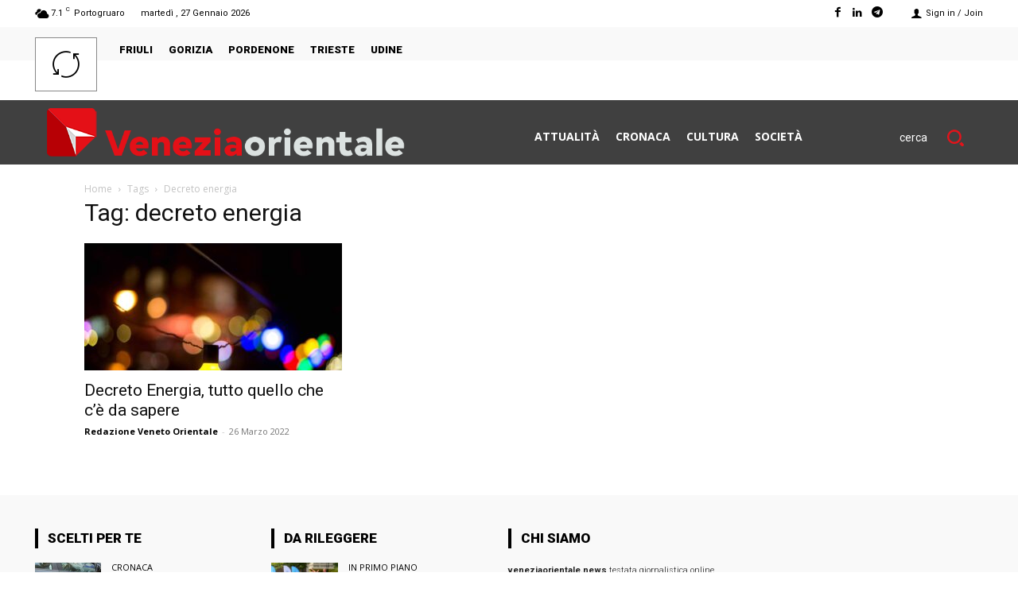

--- FILE ---
content_type: application/javascript; charset=utf-8
request_url: https://fundingchoicesmessages.google.com/f/AGSKWxUqRSBO4B9zeE3JdBEsFFyEF-4UXUcHoAOwX5ZGJ2kfz5KML1VIqlgPhV2GqASFfBGxSVDSRTfOoHKszbK5a0Zi6rJVPB3mSa4kEyFjj59kyZQipE03503CESZMrf7-elE7OJId5rq4S3F_qfepaIoBPQFhEfOhOnr7vY0D3FMjH1UoRHEzgiWoy484/_/ad41_/VXLayerAd-/ad-identifier./bar-ad..com/adx/
body_size: -1285
content:
window['b7b3093d-2604-48d0-b76d-55ae53213522'] = true;